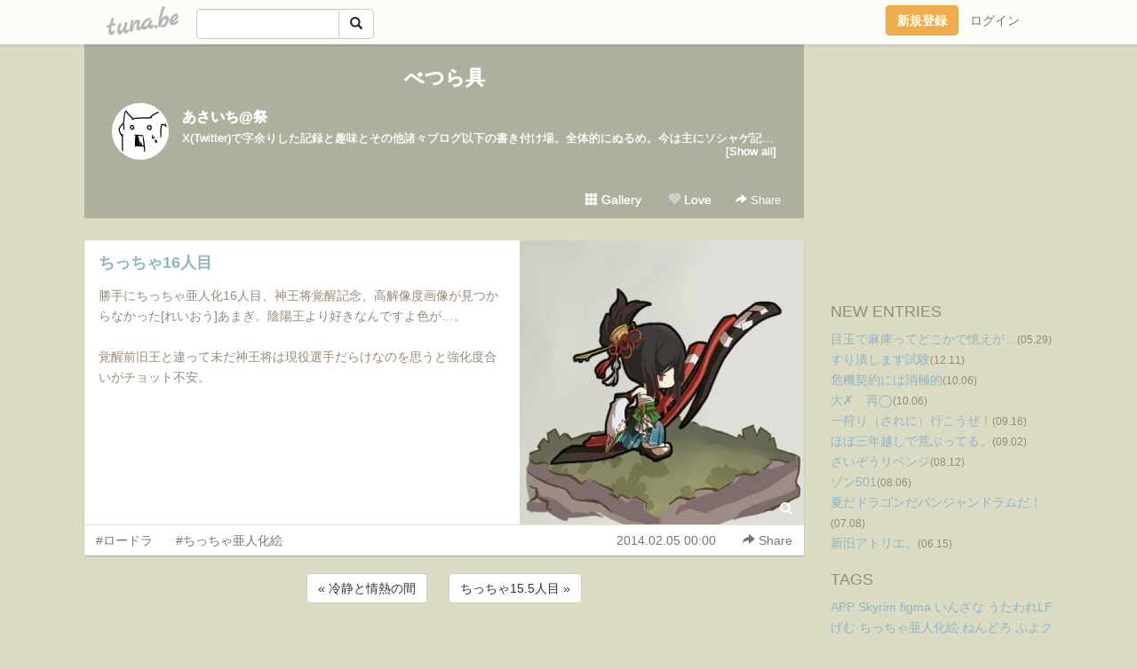

--- FILE ---
content_type: text/html;charset=Shift-JIS
request_url: https://sigha.tuna.be/19796598.html
body_size: 7707
content:
<!DOCTYPE html>
<html lang="ja">
<head>
<meta charset="Shift_JIS">
<meta http-equiv="Content-Type" content="text/html; charset=shift_jis">

<!-- #BeginLibraryItem "/Library/ga.lbi" -->
<!-- Google Tag Manager -->
<script>(function(w,d,s,l,i){w[l]=w[l]||[];w[l].push({'gtm.start':
new Date().getTime(),event:'gtm.js'});var f=d.getElementsByTagName(s)[0],
j=d.createElement(s),dl=l!='dataLayer'?'&l='+l:'';j.async=true;j.src=
'https://www.googletagmanager.com/gtm.js?id='+i+dl;f.parentNode.insertBefore(j,f);
})(window,document,'script','dataLayer','GTM-5QMBVM4');</script>
<!-- End Google Tag Manager -->
<!-- #EndLibraryItem -->

<meta name="robots" content="noindex,noarchive,noimageindex">
<title>ちっちゃ16人目 | べつら具</title>
<meta name="description" content="勝手にちっちゃ亜人化16人目、神王将覚醒記念、高解像度画像が見つからなかった[れいおう]あまぎ。陰陽王より好きなんですよ色が…。覚醒前旧王と違って未だ神王将は現">
	<meta property="og:title" content="ちっちゃ16人目 | べつら具">
	<meta property="og:site_name" content="べつら具">
	
	<!-- TwitterCards -->
				<meta name="twitter:card" content="summary_large_image">
			<meta name="twitter:title" content="ちっちゃ16人目 | べつら具">
	<meta name="twitter:description" content="勝手にちっちゃ亜人化16人目、神王将覚醒記念、高解像度画像が見つからなかった[れいおう]あまぎ。陰陽王より好きなんですよ色が…。覚醒前旧王と違って未だ神王将は現">
	<meta name="twitter:image" content="https://tuna.be/p/19/70819/19796598_org.jpg">
	<!-- /TwitterCards -->
<meta name="thumbnail" content="https://tuna.be/p/19/70819/19796598_org.jpg">
<meta property="og:image" content="https://tuna.be/p/19/70819/19796598_org.jpg">
<meta property="og:description" content="勝手にちっちゃ亜人化16人目、神王将覚醒記念、高解像度画像が見つからなかった[れいおう]あまぎ。陰陽王より好きなんですよ色が…。覚醒前旧王と違って未だ神王将は現">
<meta property="fb:app_id" content="233212076792375">
<link rel="alternate" type="application/rss+xml" title="RSS" href="https://sigha.tuna.be/rss/sigha.xml">

<!-- vender -->
<script type="text/javascript" src="js/jquery/jquery.2.2.4.min.js"></script>
<link rel="stylesheet" href="css/bootstrap/css/bootstrap.min.css">
<!-- / vender -->

<style type="text/css">
body {
		background-color: #dbdbc4;
				background-size: 100px 100px;
			background-repeat: repeat;
		}
body {
 color: #998877;
}
#profile {
	}
#side {
 background-color: #dbdbc4;
}
a, a:visited, a:active {
 color: #92b4c4;
}
a:hover {
 color: #92b4c4;
}
</style>

<!--<link href="//tuna.be/css/kickstart-icons.css" rel="stylesheet" type="text/css"> -->
<link href="tp/12.20160126.css?251104" rel="stylesheet" type="text/css">
<link href="css/icomoon/icomoon.css" rel="stylesheet" type="text/css">
<link href="css/tabShare.20150617.css" rel="stylesheet" type="text/css">
<style type="text/css">
#globalHeader2 {
	background-color: rgba(255, 255, 255, 0.9);
}
#globalHeader2 a.logo {
	color: #B6B6B6;
}
#globalHeader2 .btn-link {
	color: #727272;
}
</style>

<script src="//pagead2.googlesyndication.com/pagead/js/adsbygoogle.js"></script>
<script>
     (adsbygoogle = window.adsbygoogle || []).push({
          google_ad_client: "ca-pub-0815320066437312",
          enable_page_level_ads: true
     });
</script>

</head>
<body><!-- #BeginLibraryItem "/Library/globalHeader2.lbi" -->
<div id="globalHeader2">
	<div class="row">
		<div class="col-md-1"></div>
		<div class="col-md-10"> <a href="https://tuna.be/" class="logo mlr10 pull-left">tuna.be</a>
			<div id="appBadges" class="mlr10 pull-left hidden-xs" style="width:200px; margin-top:10px;">
							  <form action="/api/google_cse.php" method="get" id="cse-search-box" target="_blank">
				<div>
				  <div class="input-group">
					  <input type="text" name="q" class="form-control" placeholder="">
					  <span class="input-group-btn">
					  <button type="submit" name="sa" class="btn btn-default"><span class="glyphicon glyphicon-search"></span></button>
					  </span>
				  </div>
				</div>
			  </form>
			</div>
						<div class="pull-right loginBox hide"> <a href="javascript:void(0)" class="btn btn-pill photo small" data-login="1" data-me="myblogurl"><img data-me="profilePicture"></a><a href="javascript:void(0)" class="btn btn-link ellipsis" data-login="1" data-me="myblogurl"><span data-me="name"></span></a>
				<div class="mlr10" data-login="0"><a href="https://tuna.be/pc/reguser/" class="btn btn-warning"><strong class="tl">新規登録</strong></a><a href="https://tuna.be/pc/login.php" class="btn btn-link tl">ログイン</a></div>
				<div class="btn-group mlr10" data-login="1"> <a href="https://tuna.be/pc/admin.php?m=nd" class="btn btn-default btnFormPopup"><span class="glyphicon glyphicon-pencil"></span></a> <a href="https://tuna.be/loves/" class="btn btn-default"><span class="glyphicon glyphicon-heart btnLove"></span></a>
					<div class="btn-group"> <a href="javascript:;" class="btn btn-default dropdown-toggle" data-toggle="dropdown"><span class="glyphicon glyphicon-menu-hamburger"></span> <span class="caret"></span></a>
						<ul class="dropdown-menu pull-right">
							<li class="child"><a href="javascript:void(0)" data-me="myblogurl"><span class="glyphicon glyphicon-home"></span> <span class="tl">マイブログへ</span></a></li>
							<li class="child"><a href="https://tuna.be/pc/admin.php"><span class="glyphicon glyphicon-list"></span> <span class="tl">マイページ</span></a></li>
							<li class="child"><a href="https://tuna.be/pc/admin.php?m=md"><span class="glyphicon glyphicon-list-alt"></span> <span class="tl">記事の一覧</span></a></li>
							<li class="child"><a href="https://tuna.be/pc/admin.php?m=ee"><span class="glyphicon glyphicon-wrench"></span> <span class="tl">ブログ設定</span></a></li>
							<li class="child"><a href="https://tuna.be/pc/admin.php?m=account"><span class="glyphicon glyphicon-user"></span> <span class="tl">アカウント</span></a></li>
							<li><a href="https://tuna.be/pc/admin.php?m=logout" data-name="linkLogout"><span class="glyphicon glyphicon-off"></span> <span class="tl">ログアウト</span></a></li>
						</ul>
					</div>
				</div>
			</div>
		</div>
		<div class="col-md-1"></div>
	</div>
</div>
<!-- #EndLibraryItem --><div class="contentsWrapper">
	<div class="row">
		<div class="col-xs-9" id="contents">
			<header>
			<div id="profile">
				<div id="profileInner" class="break clearfix">
										<h1><a href="https://sigha.tuna.be/">べつら具</a></h1>
										<div class="mlr15">
												<div class="pull-left mr15">
							<a href="https://sigha.tuna.be/" class="btn btn-pill photo large" style="background-image: url(/p/19/70819/profile.jpg?11391);"></a>
						</div>
												<div class="userName"><a href="https://sigha.tuna.be/">あさいち@祭</a></div>
												<div class="comment" data-box="profileComment">
							<div class="ellipsis">X(Twitter)で字余りした記録と趣味とその他諸々ブログ以下の書き付け場。全体的にぬるめ。今は主にソシャゲ記で、SNSやHPダウン時の避難所。基本的に批判や苦言は愛があるからこそ出ます。辛口や毒嫌いな方はご注意を。アイギスA＞竜編成多めアークナイツ＞眼鏡ナイツロードラ＞生温い過去ログそのほか＞稀に二次創（腐）とかが出て来る事も</div>
							<div class="text-right"><a href="#" data-btn="viewProfile">[Show all]</a></div>
							<div style="display:none;">X(Twitter)で字余りした記録と趣味とその他諸々ブログ以下の書き付け場。全体的にぬるめ。<br />
今は主にソシャゲ記で、SNSやHPダウン時の避難所。<br />
基本的に批判や苦言は愛があるからこそ出ます。辛口や毒嫌いな方はご注意を。<br />
<br />
アイギスA＞竜編成多め<br />
アークナイツ＞眼鏡ナイツ<br />
ロードラ＞生温い過去ログ<br />
そのほか＞稀に二次創（腐）とかが出て来る事も</div>
						</div>
											</div>
					<div class="headerMenu clearfix">
						<a href="gallery/" class="btn btn-link"><span class="glyphicon glyphicon-th"></span> Gallery</a>
						<a href="javascript:void(0)" class="btn btn-link btnLove off"><span class="glyphicon glyphicon-heart off"></span> Love</a>
						<div class="btn-group dropdown mlr10">
							<a href="javascript:;" data-toggle="dropdown" style="color:#fff;"><span class="glyphicon glyphicon-share-alt"></span> Share</a>
							<ul class="dropdown-menu pull-right icomoon">
								<li><a href="javascript:void(0)" id="shareTwitter" target="_blank"><span class="icon icon-twitter" style="color:#1da1f2;"></span> share on Twitter</a></li>
								<li><a href="javascript:void(0)" id="shareFacebook" target="_blank"><span class="icon icon-facebook" style="color:#3a5a9a;"></span> share on Facebook</a></li>
								<li><a href="javascript:void(0)" id="shareMail"><span class="glyphicon glyphicon-envelope"></span> share by E-mail</a></li>
															</ul>
						</div>
					</div>
				</div>
			</div>
			</header>
            			<div id="contentsInner">
												<article class="blog">
					<div class="clearfix">
												<div class="photo">
																														<img src="/p/19/70819/19796598.jpg" alt="ちっちゃ16人目">
																																					<p class="btnLoupe"><a href="/p/19/70819/19796598_org.jpg" class="btn btn-link" data-fancybox><span class="glyphicon glyphicon-search"></span></a> </p>
													</div>
																		<h4 class="title"><a href="./19796598.html">ちっちゃ16人目</a></h4>
												<div class="blog-message">勝手にちっちゃ亜人化16人目、神王将覚醒記念、高解像度画像が見つからなかった[れいおう]あまぎ。陰陽王より好きなんですよ色が…。<br /><br />覚醒前旧王と違って未だ神王将は現役選手だらけなのを思うと強化度合いがチョット不安。</div>
					</div>
					<div class="blog-footer clearfix">
						<span class="pull-left">
						<a href="./?tag=%83%8D%81%5B%83h%83%89" class="btn btn-link">#ロードラ</a><a href="./?tag=%82%BF%82%C1%82%BF%82%E1%88%9F%90l%89%BB%8AG" class="btn btn-link">#ちっちゃ亜人化絵</a>						</span>
						<div class="pull-right">
							<a href="19796598.html" class="btn btn-link"><time datetime="2014-02-05T00:00:54+09:00">2014.02.05 00:00</time></a>
																					<div class="btn-group dropdown btn btn-link">
								<a href="javascript:;" data-toggle="dropdown"><span class="glyphicon glyphicon-share-alt"></span> Share</a>
								<ul class="dropdown-menu pull-right icomoon">
									<li><a href="javascript:void(0)" id="shareTwitter" target="_blank"><span class="icon icon-twitter" style="color:#1da1f2;"></span> share on Twitter</a></li>
									<li><a href="javascript:void(0)" id="shareFacebook" target="_blank"><span class="icon icon-facebook" style="color:#3a5a9a;"></span> share on Facebook</a></li>
									<li><a href="javascript:void(0)" id="shareMail"><span class="glyphicon glyphicon-envelope"></span> share by E-mail</a></li>
								</ul>
							</div>
													</div>
					</div>
				</article>
								<div style="display: none;" data-template="blogEntry">
					<article class="blog">
						<div class="clearfix">
							<div class="photo pull-right text-right" data-tpl-def="thumb">
								<a data-tpl-href="link" data-tpl-def="photo"><img data-tpl-src="photo" data-tpl-alt="title"></a>
								<p class="btnLoupe" data-tpl-def="photo_org"><a data-tpl-href="photo_org" data-fancybox class="btn btn-link"><span class="glyphicon glyphicon-search"></span></a></p>
								<video width="320" controls data-tpl-def="movie"><source data-tpl-src="movie"></video>
							</div>
							<h4 class="title" data-tpl-def="title"><a data-tpl-href="link" data-tpl="title"></a></h4>
							<div class="blog-message" data-tpl="message"></div>
						</div>
						<div class="blog-footer clearfix">
							<span class="pull-left" data-tpl="tagLinks"></span>
							<div class="pull-right">
								<a class="btn btn-link" data-tpl-href="link" data-tpl="created_en"></a>
								<span data-tpl-custom="is_comment">
									<a class="btn btn-link" data-tpl-href="link"><span class="icon icon-bubble"></span> <span data-tpl-int="comment_count"></span></a></span></div>
						</div>
					</article>
				</div>
				<div style="display: none;" data-template="pagenation">
					<div class="text-center mt20">
						<a data-tpl-def="prev_page_url" data-tpl-href="prev_page_url" class="btn btn-default mlr10">&laquo; 前のページ</a>
						<a data-tpl-def="next_page_url" data-tpl-href="next_page_url" class="btn btn-default mlr10">次のページ &raquo;</a>
					</div>
				</div>
												<div class="text-center mt20">
										<a href="./19735767.html" class="btn btn-default mlr10">&laquo; 冷静と情熱の間 </a>
															<a href="./19796597.html" class="btn btn-default mlr10"> ちっちゃ15.5人目 &raquo;</a>
									</div>
				<div class="ads"><!-- tuna_blog_footer -->
<ins class="adsbygoogle"
     style="display:block"
     data-ad-client="ca-pub-0815320066437312"
     data-ad-slot="7716104040"
     data-ad-format="horizontal"></ins>
<script>
(adsbygoogle = window.adsbygoogle || []).push({});
</script></div>
																<section>
					<div id="relatedEntries" class="relatedEntries clearfix">
						<h2 class="page-header h4">Popular entries</h2>
						<div class="row row-narrow">
							<div class="col-xs-4" v-for="item in items">
								<div class="cardBox">
									<a href="{{ item.url }}">
										<div class="thumbBox" style="background-image:url({{ item.pictureUrl }});"></div>
										<div class="desc">
											<h5 class="title">{{ item.title }}</h5>
										</div>
									</a>
								</div>
							</div>
						</div>
					</div>
				</section>
								<div class="ads"><!-- tuna_blog_footer -->
<ins class="adsbygoogle"
     style="display:block"
     data-ad-client="ca-pub-0815320066437312"
     data-ad-slot="7716104040"
     data-ad-format="horizontal"></ins>
<script>
(adsbygoogle = window.adsbygoogle || []).push({});
</script></div>
			</div>
		</div>
		<div class="col-xs-3" id="side">
			<div class="mt15"><!-- tuna02, side, 200x200 -->
<ins class="adsbygoogle"
     style="display:inline-block;width:250px;height:250px"
     data-ad-client="ca-pub-0815320066437312"
     data-ad-slot="4696170365"></ins>
<script>
(adsbygoogle = window.adsbygoogle || []).push({});
</script></div>
			<section class="mt20">
				<h2 class="h4">NEW ENTRIES</h2>
								<a href="https://sigha.tuna.be/22830182.html">目玉で麻痺ってどこかで憶えが…</a><small>(05.29)</small><br>
								<a href="https://sigha.tuna.be/22789928.html">すり潰します試験</a><small>(12.11)</small><br>
								<a href="https://sigha.tuna.be/22771934.html">危機契約には消極的</a><small>(10.06)</small><br>
								<a href="https://sigha.tuna.be/22771932.html">大&#x2717;　再◯</a><small>(10.06)</small><br>
								<a href="https://sigha.tuna.be/22765936.html">一狩り（されに）行こうぜ！</a><small>(09.16)</small><br>
								<a href="https://sigha.tuna.be/22762187.html">ほぼ三年越しで荒ぶってる。</a><small>(09.02)</small><br>
								<a href="https://sigha.tuna.be/22756593.html">さいぞうリベンジ</a><small>(08.12)</small><br>
								<a href="https://sigha.tuna.be/22754841.html">ゾン501</a><small>(08.06)</small><br>
								<a href="https://sigha.tuna.be/22747415.html">夏だドラゴンだパンジャンドラムだ！</a><small>(07.08)</small><br>
								<a href="https://sigha.tuna.be/22741078.html">新旧アトリエ。</a><small>(06.15)</small><br>
							</section>
									<section class="mt20">
				<h2 class="h4">TAGS</h2>
				<a href="./?tag=" class="tag"><span class="tag-active"></span></a> <a href="./?tag=APP" class="tag"><span class="">APP</span></a> <a href="./?tag=Skyrim" class="tag"><span class="">Skyrim</span></a> <a href="./?tag=figma" class="tag"><span class="">figma</span></a> <a href="./?tag=%82%A2%82%F1%82%B4%82%C8" class="tag"><span class="">いんざな</span></a> <a href="./?tag=%82%A4%82%BD%82%ED%82%EALF" class="tag"><span class="">うたわれLF</span></a> <a href="./?tag=%82%B0%82%DE" class="tag"><span class="">げむ</span></a> <a href="./?tag=%82%BF%82%C1%82%BF%82%E1%88%9F%90l%89%BB%8AG" class="tag"><span class="">ちっちゃ亜人化絵</span></a> <a href="./?tag=%82%CB%82%F1%82%C7%82%EB" class="tag"><span class="">ねんどろ</span></a> <a href="./?tag=%82%D5%82%E6%83N%83G" class="tag"><span class="">ぷよクエ</span></a> <a href="./?tag=%82%E7%82%B7%82%D2%82%E8" class="tag"><span class="">らすぴり</span></a> <a href="./?tag=%82%EB%81%5B%82%C7%82%E7%82%AD%82%AA%82%AB" class="tag"><span class="">ろーどらくがき</span></a> <a href="./?tag=%83A%81%5B%83N%83i%83C%83c" class="tag"><span class="">アークナイツ</span></a> <a href="./?tag=%83A%83C%83M%83XA" class="tag"><span class="">アイギスA</span></a> <a href="./?tag=%83A%83C%83M%83X%8BL%8E%96%83C%83%93%83f%83b%83N%83X" class="tag"><span class="">アイギス記事インデックス</span></a> <a href="./?tag=%83I%83N%83g%83%89" class="tag"><span class="">オクトラ</span></a> <a href="./?tag=%83%60%83F%83%93%83N%83%8D" class="tag"><span class="">チェンクロ</span></a> <a href="./?tag=%83%60%83F%83%93%83N%83%8D%8BL%8E%96%83C%83%93%83f%83b%83N%83X" class="tag"><span class="">チェンクロ記事インデックス</span></a> <a href="./?tag=%83%60%83%89%97%A0" class="tag"><span class="">チラ裏</span></a> <a href="./?tag=%83t%83B%83M%83%85%83A" class="tag"><span class="">フィギュア</span></a> <a href="./?tag=%83%7C%83P%90X" class="tag"><span class="">ポケ森</span></a> <a href="./?tag=%83%8D%81%5B%83h%83%89" class="tag"><span class="">ロードラ</span></a> <a href="./?tag=%83%8D%81%5B%83h%83%89%81E%82%E6%82%E8%8E%F7" class="tag"><span class="">ロードラ・より樹</span></a> <a href="./?tag=%83%8D%81%5B%83h%83%89%81E%83%7D%83%8B%83%60" class="tag"><span class="">ロードラ・マルチ</span></a> <a href="./?tag=%83%8D%81%5B%83h%83%89%8BL%8E%96%83C%83%93%83f%83b%83N%83X" class="tag"><span class="">ロードラ記事インデックス</span></a> <a href="./?tag=%83%8D%81%5B%83h%83%89%96%CF%91z%8Dl" class="tag"><span class="">ロードラ妄想考</span></a> <a href="./?tag=%89%D4" class="tag"><span class="">花</span></a> <a href="./?tag=%8AG" class="tag"><span class="">絵</span></a> <a href="./?tag=%8C%E4%8F%E9" class="tag"><span class="">御城</span></a> <a href="./?tag=%8DH%8D%EC" class="tag"><span class="">工作</span></a> <a href="./?tag=%90H%82%D7%95%A8" class="tag"><span class="">食べ物</span></a> <a href="./?tag=%90l%8C%60" class="tag"><span class="">人形</span></a> <a href="./?tag=%93%FC%8E%E8" class="tag"><span class="">入手</span></a> <a href="./?tag=%95%97%8Ci" class="tag"><span class="">風景</span></a> 
			</section>
						<section class="mt20">
				<h2 class="h4">ARCHIVES</h2>
				<ul id="archives">
										<li><a href="javascript:void(0)" class="y">2024</a><small>(1)</small>
						<ul style="display:none;">
														<li><a href="/?mon=2024/05">5月</a><small>(1)</small></li>
													</ul>
					</li>
										<li><a href="javascript:void(0)" class="y">2023</a><small>(17)</small>
						<ul style="display:none;">
														<li><a href="/?mon=2023/12">12月</a><small>(1)</small></li>
														<li><a href="/?mon=2023/10">10月</a><small>(2)</small></li>
														<li><a href="/?mon=2023/09">9月</a><small>(2)</small></li>
														<li><a href="/?mon=2023/08">8月</a><small>(2)</small></li>
														<li><a href="/?mon=2023/07">7月</a><small>(1)</small></li>
														<li><a href="/?mon=2023/06">6月</a><small>(1)</small></li>
														<li><a href="/?mon=2023/04">4月</a><small>(2)</small></li>
														<li><a href="/?mon=2023/03">3月</a><small>(3)</small></li>
														<li><a href="/?mon=2023/01">1月</a><small>(3)</small></li>
													</ul>
					</li>
										<li><a href="javascript:void(0)" class="y">2022</a><small>(15)</small>
						<ul style="display:none;">
														<li><a href="/?mon=2022/12">12月</a><small>(1)</small></li>
														<li><a href="/?mon=2022/09">9月</a><small>(1)</small></li>
														<li><a href="/?mon=2022/08">8月</a><small>(7)</small></li>
														<li><a href="/?mon=2022/07">7月</a><small>(1)</small></li>
														<li><a href="/?mon=2022/05">5月</a><small>(2)</small></li>
														<li><a href="/?mon=2022/04">4月</a><small>(1)</small></li>
														<li><a href="/?mon=2022/03">3月</a><small>(2)</small></li>
													</ul>
					</li>
										<li><a href="javascript:void(0)" class="y">2021</a><small>(22)</small>
						<ul style="display:none;">
														<li><a href="/?mon=2021/10">10月</a><small>(1)</small></li>
														<li><a href="/?mon=2021/08">8月</a><small>(1)</small></li>
														<li><a href="/?mon=2021/07">7月</a><small>(3)</small></li>
														<li><a href="/?mon=2021/06">6月</a><small>(2)</small></li>
														<li><a href="/?mon=2021/05">5月</a><small>(4)</small></li>
														<li><a href="/?mon=2021/04">4月</a><small>(3)</small></li>
														<li><a href="/?mon=2021/03">3月</a><small>(5)</small></li>
														<li><a href="/?mon=2021/02">2月</a><small>(2)</small></li>
														<li><a href="/?mon=2021/01">1月</a><small>(1)</small></li>
													</ul>
					</li>
										<li><a href="javascript:void(0)" class="y">2020</a><small>(35)</small>
						<ul style="display:none;">
														<li><a href="/?mon=2020/12">12月</a><small>(1)</small></li>
														<li><a href="/?mon=2020/11">11月</a><small>(2)</small></li>
														<li><a href="/?mon=2020/09">9月</a><small>(1)</small></li>
														<li><a href="/?mon=2020/07">7月</a><small>(9)</small></li>
														<li><a href="/?mon=2020/06">6月</a><small>(1)</small></li>
														<li><a href="/?mon=2020/05">5月</a><small>(2)</small></li>
														<li><a href="/?mon=2020/04">4月</a><small>(3)</small></li>
														<li><a href="/?mon=2020/03">3月</a><small>(8)</small></li>
														<li><a href="/?mon=2020/02">2月</a><small>(4)</small></li>
														<li><a href="/?mon=2020/01">1月</a><small>(4)</small></li>
													</ul>
					</li>
										<li><a href="javascript:void(0)" class="y">2019</a><small>(71)</small>
						<ul style="display:none;">
														<li><a href="/?mon=2019/12">12月</a><small>(4)</small></li>
														<li><a href="/?mon=2019/11">11月</a><small>(4)</small></li>
														<li><a href="/?mon=2019/10">10月</a><small>(5)</small></li>
														<li><a href="/?mon=2019/09">9月</a><small>(2)</small></li>
														<li><a href="/?mon=2019/08">8月</a><small>(7)</small></li>
														<li><a href="/?mon=2019/07">7月</a><small>(4)</small></li>
														<li><a href="/?mon=2019/06">6月</a><small>(10)</small></li>
														<li><a href="/?mon=2019/05">5月</a><small>(5)</small></li>
														<li><a href="/?mon=2019/04">4月</a><small>(6)</small></li>
														<li><a href="/?mon=2019/03">3月</a><small>(6)</small></li>
														<li><a href="/?mon=2019/02">2月</a><small>(6)</small></li>
														<li><a href="/?mon=2019/01">1月</a><small>(12)</small></li>
													</ul>
					</li>
										<li><a href="javascript:void(0)" class="y">2018</a><small>(84)</small>
						<ul style="display:none;">
														<li><a href="/?mon=2018/12">12月</a><small>(7)</small></li>
														<li><a href="/?mon=2018/11">11月</a><small>(8)</small></li>
														<li><a href="/?mon=2018/10">10月</a><small>(10)</small></li>
														<li><a href="/?mon=2018/09">9月</a><small>(4)</small></li>
														<li><a href="/?mon=2018/08">8月</a><small>(5)</small></li>
														<li><a href="/?mon=2018/07">7月</a><small>(4)</small></li>
														<li><a href="/?mon=2018/06">6月</a><small>(8)</small></li>
														<li><a href="/?mon=2018/05">5月</a><small>(4)</small></li>
														<li><a href="/?mon=2018/04">4月</a><small>(12)</small></li>
														<li><a href="/?mon=2018/03">3月</a><small>(11)</small></li>
														<li><a href="/?mon=2018/02">2月</a><small>(6)</small></li>
														<li><a href="/?mon=2018/01">1月</a><small>(5)</small></li>
													</ul>
					</li>
										<li><a href="javascript:void(0)" class="y">2017</a><small>(135)</small>
						<ul style="display:none;">
														<li><a href="/?mon=2017/12">12月</a><small>(8)</small></li>
														<li><a href="/?mon=2017/11">11月</a><small>(6)</small></li>
														<li><a href="/?mon=2017/10">10月</a><small>(8)</small></li>
														<li><a href="/?mon=2017/09">9月</a><small>(12)</small></li>
														<li><a href="/?mon=2017/08">8月</a><small>(9)</small></li>
														<li><a href="/?mon=2017/07">7月</a><small>(10)</small></li>
														<li><a href="/?mon=2017/06">6月</a><small>(9)</small></li>
														<li><a href="/?mon=2017/05">5月</a><small>(11)</small></li>
														<li><a href="/?mon=2017/04">4月</a><small>(21)</small></li>
														<li><a href="/?mon=2017/03">3月</a><small>(14)</small></li>
														<li><a href="/?mon=2017/02">2月</a><small>(11)</small></li>
														<li><a href="/?mon=2017/01">1月</a><small>(16)</small></li>
													</ul>
					</li>
										<li><a href="javascript:void(0)" class="y">2016</a><small>(144)</small>
						<ul style="display:none;">
														<li><a href="/?mon=2016/12">12月</a><small>(14)</small></li>
														<li><a href="/?mon=2016/11">11月</a><small>(11)</small></li>
														<li><a href="/?mon=2016/10">10月</a><small>(9)</small></li>
														<li><a href="/?mon=2016/09">9月</a><small>(7)</small></li>
														<li><a href="/?mon=2016/08">8月</a><small>(14)</small></li>
														<li><a href="/?mon=2016/07">7月</a><small>(11)</small></li>
														<li><a href="/?mon=2016/06">6月</a><small>(23)</small></li>
														<li><a href="/?mon=2016/05">5月</a><small>(9)</small></li>
														<li><a href="/?mon=2016/04">4月</a><small>(12)</small></li>
														<li><a href="/?mon=2016/03">3月</a><small>(20)</small></li>
														<li><a href="/?mon=2016/02">2月</a><small>(11)</small></li>
														<li><a href="/?mon=2016/01">1月</a><small>(3)</small></li>
													</ul>
					</li>
										<li><a href="javascript:void(0)" class="y">2015</a><small>(173)</small>
						<ul style="display:none;">
														<li><a href="/?mon=2015/12">12月</a><small>(8)</small></li>
														<li><a href="/?mon=2015/11">11月</a><small>(19)</small></li>
														<li><a href="/?mon=2015/10">10月</a><small>(9)</small></li>
														<li><a href="/?mon=2015/09">9月</a><small>(7)</small></li>
														<li><a href="/?mon=2015/08">8月</a><small>(10)</small></li>
														<li><a href="/?mon=2015/07">7月</a><small>(16)</small></li>
														<li><a href="/?mon=2015/06">6月</a><small>(20)</small></li>
														<li><a href="/?mon=2015/05">5月</a><small>(13)</small></li>
														<li><a href="/?mon=2015/04">4月</a><small>(14)</small></li>
														<li><a href="/?mon=2015/03">3月</a><small>(17)</small></li>
														<li><a href="/?mon=2015/02">2月</a><small>(24)</small></li>
														<li><a href="/?mon=2015/01">1月</a><small>(16)</small></li>
													</ul>
					</li>
										<li><a href="javascript:void(0)" class="y">2014</a><small>(197)</small>
						<ul style="display:none;">
														<li><a href="/?mon=2014/12">12月</a><small>(17)</small></li>
														<li><a href="/?mon=2014/11">11月</a><small>(23)</small></li>
														<li><a href="/?mon=2014/10">10月</a><small>(19)</small></li>
														<li><a href="/?mon=2014/09">9月</a><small>(31)</small></li>
														<li><a href="/?mon=2014/08">8月</a><small>(33)</small></li>
														<li><a href="/?mon=2014/07">7月</a><small>(28)</small></li>
														<li><a href="/?mon=2014/06">6月</a><small>(12)</small></li>
														<li><a href="/?mon=2014/05">5月</a><small>(9)</small></li>
														<li><a href="/?mon=2014/04">4月</a><small>(2)</small></li>
														<li><a href="/?mon=2014/03">3月</a><small>(10)</small></li>
														<li><a href="/?mon=2014/02">2月</a><small>(7)</small></li>
														<li><a href="/?mon=2014/01">1月</a><small>(6)</small></li>
													</ul>
					</li>
										<li><a href="javascript:void(0)" class="y">2013</a><small>(194)</small>
						<ul style="display:none;">
														<li><a href="/?mon=2013/12">12月</a><small>(19)</small></li>
														<li><a href="/?mon=2013/11">11月</a><small>(12)</small></li>
														<li><a href="/?mon=2013/10">10月</a><small>(16)</small></li>
														<li><a href="/?mon=2013/09">9月</a><small>(4)</small></li>
														<li><a href="/?mon=2013/08">8月</a><small>(8)</small></li>
														<li><a href="/?mon=2013/07">7月</a><small>(13)</small></li>
														<li><a href="/?mon=2013/06">6月</a><small>(11)</small></li>
														<li><a href="/?mon=2013/05">5月</a><small>(18)</small></li>
														<li><a href="/?mon=2013/04">4月</a><small>(23)</small></li>
														<li><a href="/?mon=2013/03">3月</a><small>(42)</small></li>
														<li><a href="/?mon=2013/02">2月</a><small>(18)</small></li>
														<li><a href="/?mon=2013/01">1月</a><small>(10)</small></li>
													</ul>
					</li>
										<li><a href="javascript:void(0)" class="y">2012</a><small>(134)</small>
						<ul style="display:none;">
														<li><a href="/?mon=2012/12">12月</a><small>(13)</small></li>
														<li><a href="/?mon=2012/11">11月</a><small>(14)</small></li>
														<li><a href="/?mon=2012/10">10月</a><small>(10)</small></li>
														<li><a href="/?mon=2012/09">9月</a><small>(6)</small></li>
														<li><a href="/?mon=2012/08">8月</a><small>(10)</small></li>
														<li><a href="/?mon=2012/07">7月</a><small>(8)</small></li>
														<li><a href="/?mon=2012/06">6月</a><small>(14)</small></li>
														<li><a href="/?mon=2012/05">5月</a><small>(20)</small></li>
														<li><a href="/?mon=2012/04">4月</a><small>(13)</small></li>
														<li><a href="/?mon=2012/03">3月</a><small>(13)</small></li>
														<li><a href="/?mon=2012/02">2月</a><small>(8)</small></li>
														<li><a href="/?mon=2012/01">1月</a><small>(5)</small></li>
													</ul>
					</li>
										<li><a href="javascript:void(0)" class="y">2011</a><small>(86)</small>
						<ul style="display:none;">
														<li><a href="/?mon=2011/12">12月</a><small>(2)</small></li>
														<li><a href="/?mon=2011/11">11月</a><small>(7)</small></li>
														<li><a href="/?mon=2011/10">10月</a><small>(9)</small></li>
														<li><a href="/?mon=2011/09">9月</a><small>(3)</small></li>
														<li><a href="/?mon=2011/08">8月</a><small>(7)</small></li>
														<li><a href="/?mon=2011/07">7月</a><small>(8)</small></li>
														<li><a href="/?mon=2011/06">6月</a><small>(13)</small></li>
														<li><a href="/?mon=2011/05">5月</a><small>(6)</small></li>
														<li><a href="/?mon=2011/04">4月</a><small>(4)</small></li>
														<li><a href="/?mon=2011/03">3月</a><small>(8)</small></li>
														<li><a href="/?mon=2011/02">2月</a><small>(10)</small></li>
														<li><a href="/?mon=2011/01">1月</a><small>(9)</small></li>
													</ul>
					</li>
										<li><a href="javascript:void(0)" class="y">2010</a><small>(102)</small>
						<ul style="display:none;">
														<li><a href="/?mon=2010/12">12月</a><small>(5)</small></li>
														<li><a href="/?mon=2010/11">11月</a><small>(6)</small></li>
														<li><a href="/?mon=2010/10">10月</a><small>(8)</small></li>
														<li><a href="/?mon=2010/09">9月</a><small>(10)</small></li>
														<li><a href="/?mon=2010/08">8月</a><small>(8)</small></li>
														<li><a href="/?mon=2010/07">7月</a><small>(7)</small></li>
														<li><a href="/?mon=2010/06">6月</a><small>(8)</small></li>
														<li><a href="/?mon=2010/05">5月</a><small>(12)</small></li>
														<li><a href="/?mon=2010/04">4月</a><small>(8)</small></li>
														<li><a href="/?mon=2010/03">3月</a><small>(13)</small></li>
														<li><a href="/?mon=2010/02">2月</a><small>(7)</small></li>
														<li><a href="/?mon=2010/01">1月</a><small>(10)</small></li>
													</ul>
					</li>
										<li><a href="javascript:void(0)" class="y">2009</a><small>(180)</small>
						<ul style="display:none;">
														<li><a href="/?mon=2009/12">12月</a><small>(11)</small></li>
														<li><a href="/?mon=2009/11">11月</a><small>(14)</small></li>
														<li><a href="/?mon=2009/10">10月</a><small>(16)</small></li>
														<li><a href="/?mon=2009/09">9月</a><small>(15)</small></li>
														<li><a href="/?mon=2009/08">8月</a><small>(5)</small></li>
														<li><a href="/?mon=2009/07">7月</a><small>(15)</small></li>
														<li><a href="/?mon=2009/06">6月</a><small>(31)</small></li>
														<li><a href="/?mon=2009/05">5月</a><small>(17)</small></li>
														<li><a href="/?mon=2009/04">4月</a><small>(21)</small></li>
														<li><a href="/?mon=2009/03">3月</a><small>(25)</small></li>
														<li><a href="/?mon=2009/02">2月</a><small>(5)</small></li>
														<li><a href="/?mon=2009/01">1月</a><small>(5)</small></li>
													</ul>
					</li>
										<li><a href="javascript:void(0)" class="y">2008</a><small>(103)</small>
						<ul style="display:none;">
														<li><a href="/?mon=2008/12">12月</a><small>(8)</small></li>
														<li><a href="/?mon=2008/11">11月</a><small>(6)</small></li>
														<li><a href="/?mon=2008/10">10月</a><small>(3)</small></li>
														<li><a href="/?mon=2008/09">9月</a><small>(8)</small></li>
														<li><a href="/?mon=2008/08">8月</a><small>(2)</small></li>
														<li><a href="/?mon=2008/07">7月</a><small>(9)</small></li>
														<li><a href="/?mon=2008/06">6月</a><small>(5)</small></li>
														<li><a href="/?mon=2008/05">5月</a><small>(5)</small></li>
														<li><a href="/?mon=2008/04">4月</a><small>(9)</small></li>
														<li><a href="/?mon=2008/03">3月</a><small>(25)</small></li>
														<li><a href="/?mon=2008/02">2月</a><small>(13)</small></li>
														<li><a href="/?mon=2008/01">1月</a><small>(10)</small></li>
													</ul>
					</li>
										<li><a href="javascript:void(0)" class="y">2007</a><small>(59)</small>
						<ul style="display:none;">
														<li><a href="/?mon=2007/12">12月</a><small>(6)</small></li>
														<li><a href="/?mon=2007/11">11月</a><small>(11)</small></li>
														<li><a href="/?mon=2007/10">10月</a><small>(5)</small></li>
														<li><a href="/?mon=2007/09">9月</a><small>(4)</small></li>
														<li><a href="/?mon=2007/08">8月</a><small>(7)</small></li>
														<li><a href="/?mon=2007/07">7月</a><small>(5)</small></li>
														<li><a href="/?mon=2007/06">6月</a><small>(12)</small></li>
														<li><a href="/?mon=2007/05">5月</a><small>(7)</small></li>
														<li><a href="/?mon=2007/01">1月</a><small>(2)</small></li>
													</ul>
					</li>
										<li><a href="javascript:void(0)" class="y">2006</a><small>(18)</small>
						<ul style="display:none;">
														<li><a href="/?mon=2006/12">12月</a><small>(2)</small></li>
														<li><a href="/?mon=2006/07">7月</a><small>(1)</small></li>
														<li><a href="/?mon=2006/06">6月</a><small>(1)</small></li>
														<li><a href="/?mon=2006/05">5月</a><small>(2)</small></li>
														<li><a href="/?mon=2006/04">4月</a><small>(1)</small></li>
														<li><a href="/?mon=2006/03">3月</a><small>(3)</small></li>
														<li><a href="/?mon=2006/02">2月</a><small>(1)</small></li>
														<li><a href="/?mon=2006/01">1月</a><small>(7)</small></li>
													</ul>
					</li>
										<li><a href="javascript:void(0)" class="y">2005</a><small>(10)</small>
						<ul style="display:none;">
														<li><a href="/?mon=2005/12">12月</a><small>(7)</small></li>
														<li><a href="/?mon=2005/11">11月</a><small>(3)</small></li>
													</ul>
					</li>
									</ul>
			</section>
						<section class="mt20">
				<h2 class="h4">LINKS</h2>
				<div id="links">
					<ul>
												<li>
							<div class="links-groupname">　</div>
							<ul>
																<li class="links-title"> <a href="https://mobile.twitter.com/sighaz" target="_blank" rel="nofollow">X(Twitter)</a> </li>
																								<li class="links-title"> <a href="https://btlg.booth.pm" target="_blank" rel="nofollow">Booth</a> </li>
																							</ul>
						</li>
												<li>
							<div class="links-groupname">まとめ</div>
							<ul>
																<li class="links-title"> <a href="http://sigha.tuna.be/20852607.html" target="_blank" rel="nofollow">ロードラ記事インデックス</a> </li>
																							</ul>
						</li>
											</ul>
				</div>
			</section>
						<section>
				<h2 class="h4">RSS</h2>
				<a href="./rss/sigha.rdf"><span class="icon icon-rss"></span> RSS</a><br>
								&emsp;
			</section>
		</div>
	</div>
</div>

<!-- vender -->
<link rel="stylesheet" type="text/css" href="//fonts.googleapis.com/css?family=Marck+Script">
<script type="text/javascript" src="css/bootstrap/js/bootstrap.min.js"></script>
<link href="//tuna.be/js/fancybox2/jquery.fancybox.css" rel="stylesheet" type="text/css">
<script type="text/javascript" src="//tuna.be/js/fancybox2/jquery.fancybox.pack.js"></script>
<!-- / vender -->

<script type="text/javascript">
var id = "70819";
</script>
<script type="text/javascript" src="//cdnjs.cloudflare.com/ajax/libs/vue/1.0.15/vue.min.js"></script>
<script type="text/javascript" src="//tuna.be/js/blog_common.20181108.js?20251109"></script>
<!--<script type="text/javascript" src="//tuna.be/js/translate.js?20150202"></script>--><!-- #BeginLibraryItem "/Library/footer.lbi" -->
<footer>
<div id="footer">
	<div class="container">
		<div class="row">
			<div class="logoWrapper"><a href="https://tuna.be/" class="logo">tuna.be</a></div>
		</div>
		
		<div class="row text-left hidden-xs" style="margin-bottom:15px;">
			<div class="col-sm-3">
				<a href="https://tuna.be/">つなビィトップ</a>
			</div>
			<div class="col-sm-3">
				<a href="https://tuna.be/newentry/" class="tl">新着エントリ一覧</a>
			</div>
			<div class="col-sm-3">
				<a href="https://tuna.be/popular/" class="tl">人気のブログ</a>
			</div>
			<div class="col-sm-3">
				<a href="https://tuna.be/pc/admin.php" class="tl">マイページログイン</a>
			</div>
		</div>
		<div class="row text-left hidden-xs">
			<div class="col-sm-3">
				<a href="https://support.tuna.be/284432.html" target="_blank" class="tl">良くある質問と答え</a>
			</div>
			<div class="col-sm-3">
				<a href="https://i-section.net/privacy.html" target="_blank" class="tl">プライバシーポリシー</a> / <a href="https://tuna.be/pc/agreement.html" class="tl">利用規約</a>
			</div>
			<div class="col-sm-3">
				<a href="https://i-section.net/inquiry/?c=4" target="_blank" class="tl">お問い合わせ</a>
			</div>
			<div class="col-sm-3">
				<a href="https://i-section.net/" target="_blank" class="tl">開発・運営</a>
			</div>
		</div>
		
		<div class="list-group text-left visible-xs">
			<a href="https://tuna.be/" class="list-group-item">つなビィトップ</a>
			<a href="https://tuna.be/newentry/" class="list-group-item tl">新着エントリ一覧</a>
			<a href="https://tuna.be/popular/" class="list-group-item tl">人気のブログ</a>
			<a href="https://tuna.be/pc/admin.php" class="list-group-item tl">マイページログイン</a>
		</div>
		
		<div class="visible-xs">
			<form action="/api/google_cse.php" method="get" target="_blank">
				<div class="input-group">
					<input type="search" name="q" class="form-control" placeholder="つなビィ内検索">
					<span class="input-group-btn">
						<button class="btn btn-default" type="submit"><span class="glyphicon glyphicon-search"></span></button>
					</span>
				</div>
			</form>
		</div>
		
		<div class="visible-xs mt20">
			<a href="https://support.tuna.be/284432.html" target="_blank" class="tl">良くある質問と答え</a> /
			<a href="https://i-section.net/privacy.html" target="_blank" class="tl">プライバシーポリシー</a> /
			<a href="https://tuna.be/pc/agreement.html" class="tl">利用規約</a> /
			<a href="https://i-section.net/inquiry/?c=4" target="_blank" class="tl">お問い合わせ</a> /
			<a href="https://i-section.net/" target="_blank" class="tl">開発・運営</a>
		</div>
	</div>
	<div class="footer-global">
		<p class="hidden-xs"><a href="https://i-section.net/software/shukusen/" target="_blank">複数画像をまとめて縮小するなら「縮小専用。」</a></p>
		<div class="copyright text-center small">&copy;2004- <a href="https://tuna.be/">tuna.be</a> All rights reserved.</div>
	</div>
</div>
</footer><!-- #EndLibraryItem --></body>
</html>
<!-- st:0.64893794059753 -->

--- FILE ---
content_type: text/html; charset=utf-8
request_url: https://www.google.com/recaptcha/api2/aframe
body_size: 268
content:
<!DOCTYPE HTML><html><head><meta http-equiv="content-type" content="text/html; charset=UTF-8"></head><body><script nonce="Ei0L1_7V1Ba11jvBjyEYCQ">/** Anti-fraud and anti-abuse applications only. See google.com/recaptcha */ try{var clients={'sodar':'https://pagead2.googlesyndication.com/pagead/sodar?'};window.addEventListener("message",function(a){try{if(a.source===window.parent){var b=JSON.parse(a.data);var c=clients[b['id']];if(c){var d=document.createElement('img');d.src=c+b['params']+'&rc='+(localStorage.getItem("rc::a")?sessionStorage.getItem("rc::b"):"");window.document.body.appendChild(d);sessionStorage.setItem("rc::e",parseInt(sessionStorage.getItem("rc::e")||0)+1);localStorage.setItem("rc::h",'1765774212947');}}}catch(b){}});window.parent.postMessage("_grecaptcha_ready", "*");}catch(b){}</script></body></html>